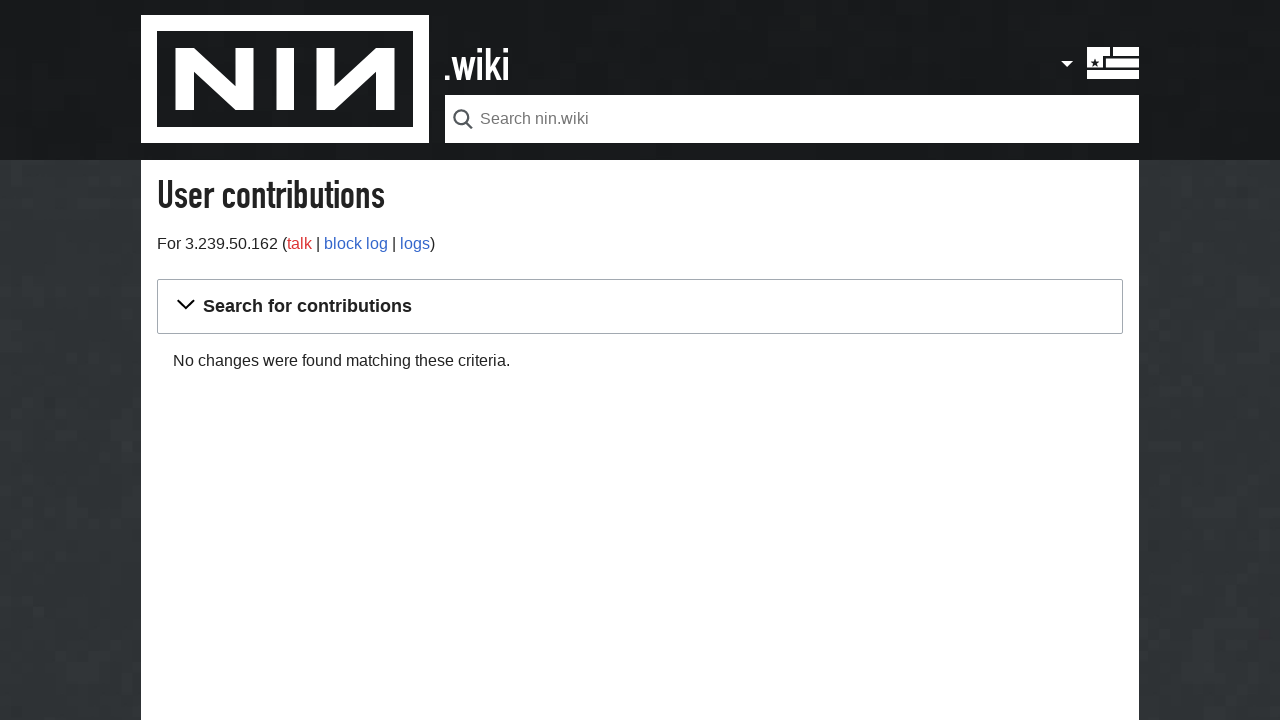

--- FILE ---
content_type: text/html; charset=UTF-8
request_url: https://www.nin.wiki/Special:Contributions/3.239.50.162
body_size: 34333
content:
<!DOCTYPE html>
<html class="client-nojs" lang="en" dir="ltr">
<head>
<meta charset="UTF-8"/>
<title>Nine Inch Nails - User contributions for 3.239.50.162 | nin.wiki</title>
<script>document.documentElement.className="client-js";RLCONF={"wgCanonicalNamespace":"Special","wgCanonicalSpecialPageName":"Contributions","wgNamespaceNumber":-1,"wgPageName":"Special:Contributions/3.239.50.162","wgTitle":"Contributions/3.239.50.162","wgCurRevisionId":0,"wgRevisionId":0,"wgArticleId":0,"wgIsArticle":!1,"wgIsRedirect":!1,"wgAction":"view","wgUserName":null,"wgUserGroups":["*"],"wgCategories":[],"wgBreakFrames":!1,"wgPageContentLanguage":"en","wgPageContentModel":"wikitext","wgSeparatorTransformTable":["",""],"wgDigitTransformTable":["",""],"wgDefaultDateFormat":"dmy","wgMonthNames":["","January","February","March","April","May","June","July","August","September","October","November","December"],"wgMonthNamesShort":["","Jan","Feb","Mar","Apr","May","Jun","Jul","Aug","Sep","Oct","Nov","Dec"],"wgRelevantPageName":"Special:Contributions/3.239.50.162","wgRelevantArticleId":0,"wgRequestId":"aWwIrH83OTwGyV6wYlstGQAAABM","wgCSPNonce":!1,"wgIsProbablyEditable":!1,
"wgRelevantPageIsProbablyEditable":!1,"wgRelevantUserName":"3.239.50.162","wgMFDisplayWikibaseDescriptions":{"search":!1,"nearby":!1,"watchlist":!1,"tagline":!1},"wgMinervaPermissions":{"watch":!1,"talk":!1},"wgMinervaFeatures":{"beta":!1,"mobileOptionsLink":!1,"categories":!1,"backToTop":!1,"shareButton":!1,"pageIssues":!1,"talkAtTop":!0,"historyInPageActions":!0,"overflowSubmenu":!0,"tabsOnSpecials":!1,"personalMenu":!0,"mainMenuExpanded":!0},"wgMinervaDownloadNamespaces":[0],"wgMinervaMenuData":{"groups":[[{"name":"home","components":[{"text":"Home","href":"/Main_Page","class":"mw-ui-icon mw-ui-icon-before mw-ui-icon-minerva-home","data-event-name":"menu.home"}]},{"name":"discography","components":[{"text":"Discography","href":"/Halo_numbers","class":"mw-ui-icon mw-ui-icon-before mw-ui-icon-minerva-discography ","id":"discographyButton","data-event-name":"menu.discography"}]},{"name":"soundtracks","components":[{"text":"Film work",
"href":"/Soundtracks","class":"mw-ui-icon mw-ui-icon-before mw-ui-icon-minerva-soundtracks ","id":"soundtracksButton","data-event-name":"menu.soundtracks"}]},{"name":"awards","components":[{"text":"Awards","href":"/Awards_%26_Accolades","class":"mw-ui-icon mw-ui-icon-before mw-ui-icon-minerva-awards ","id":"awardsButton","data-event-name":"menu.awards"}]},{"name":"random","components":[{"text":"Random","href":"/Special:Random#/random","class":"mw-ui-icon mw-ui-icon-before mw-ui-icon-minerva-random ","id":"randomButton","data-event-name":"menu.random"}]}],[{"name":"recentchanges","components":[{"text":"Recent changes","href":"/Special:RecentChanges","class":"mw-ui-icon mw-ui-icon-before mw-ui-icon-minerva-recentchanges ","data-event-name":"menu.recentchanges"}]},{"name":"specialpages","components":[{"text":"Special pages","href":"/Special:SpecialPages","class":"mw-ui-icon mw-ui-icon-before mw-ui-icon-minerva-specialpages ","data-event-name":"menu.specialpages"}]}],[{"name":"nin.com",
"components":[{"text":"nin.com","href":"https://www.nin.com","class":"mw-ui-icon mw-ui-icon-before mw-ui-icon-minerva-ninofficial ","id":"ninDotComButton","data-event-name":"menu.nindotcom"}]},{"name":"nin:hotline","components":[{"text":"nin:hotline","href":"https://www.theninhotline.com/","class":"mw-ui-icon mw-ui-icon-before mw-ui-icon-minerva-nin ","id":"ninHotlineButton","data-event-name":"menu.ninhotline"}]},{"name":"nin:live","components":[{"text":"nin:live","href":"https://www.ninlive.com/","class":"mw-ui-icon mw-ui-icon-before mw-ui-icon-minerva-nin ","id":"ninLiveButton","data-event-name":"menu.ninlive"}]},{"name":"nin:catalog","components":[{"text":"nin:catalog","href":"https://nincatalog.com/","class":"mw-ui-icon mw-ui-icon-before mw-ui-icon-minerva-nin ","id":"ninCatalogButton","data-event-name":"menu.nincatalog"}]},{"name":"nin:tourhistory","components":[{"text":"nin:tourhistory","href":"https://www.nintourhistory.com/","class":
"mw-ui-icon mw-ui-icon-before mw-ui-icon-minerva-nin ","id":"ninTourHistoryButton","data-event-name":"menu.nintourhistory"}]},{"name":"/r/nin","components":[{"text":"/r/nin","href":"https://www.reddit.com/r/nin/","class":"mw-ui-icon mw-ui-icon-before mw-ui-icon-minerva-reddit ","id":"redditButton","data-event-name":"menu.rnin"}]},{"name":"echoingthesound","components":[{"text":"echoingthesound","href":"https://www.echoingthesound.org/community/forums/8-Nine-Inch-Nails","class":"mw-ui-icon mw-ui-icon-before mw-ui-icon-minerva-ets ","id":"etsButton","data-event-name":"menu.ets"}]}],[{"name":"preferences","components":[{"text":"Preferences","href":"/Special:Preferences","class":"mw-ui-icon mw-ui-icon-before mw-ui-icon-minerva-settings ","data-event-name":"menu.preferences"}]}]],"sitelinks":[{"name":"about","components":[{"text":"About nin.wiki","href":"/ninwiki:About","class":""}]},{"name":"disclaimers","components":[{"text":"Disclaimers","href":"/ninwiki:General_disclaimer","class":""}]}
]}};RLSTATE={"site.styles":"ready","noscript":"ready","user.styles":"ready","user":"ready","user.options":"ready","user.tokens":"loading","jquery.makeCollapsible.styles":"ready","mediawiki.interface.helpers.styles":"ready","mediawiki.special":"ready","mediawiki.special.changeslist":"ready","mediawiki.helplink":"ready","mediawiki.widgets.DateInputWidget.styles":"ready","oojs-ui-core.styles":"ready","oojs-ui.styles.indicators":"ready","mediawiki.widgets.styles":"ready","oojs-ui-core.icons":"ready","mediawiki.htmlform.ooui.styles":"ready","mediawiki.htmlform.styles":"ready","skins.minerva.base.styles":"ready","skins.minerva.content.styles":"ready","skins.minerva.content.styles.images":"ready","mediawiki.hlist":"ready","mediawiki.ui.icon":"ready","mediawiki.ui.button":"ready","skins.minerva.icons.wikimedia":"ready","skins.minerva.icons.images":"ready","skins.minerva.amc.styles":"ready","skins.minerva.personalMenu.icons":"ready","skins.minerva.mainMenu.advanced.icons":"ready","wikimedia.ui"
:"ready","mediawiki.feedlink":"ready"};RLPAGEMODULES=["mediawiki.special.recentchanges","mediawiki.page.ready","mediawiki.userSuggest","mediawiki.special.contributions","mediawiki.htmlform","mediawiki.htmlform.ooui","mediawiki.widgets","oojs-ui-widgets","mediawiki.widgets.DateInputWidget","site","mediawiki.page.startup","skins.minerva.options","skins.minerva.scripts"];</script>
<script>(RLQ=window.RLQ||[]).push(function(){mw.loader.implement("user.tokens@tffin",function($,jQuery,require,module){/*@nomin*/mw.user.tokens.set({"editToken":"+\\","patrolToken":"+\\","watchToken":"+\\","csrfToken":"+\\"});
});});</script>
<link rel="stylesheet" href="/load.php?lang=en&amp;modules=jquery.makeCollapsible.styles%7Cmediawiki.feedlink%2Chelplink%2Chlist%2Cspecial%7Cmediawiki.htmlform.ooui.styles%7Cmediawiki.htmlform.styles%7Cmediawiki.interface.helpers.styles%7Cmediawiki.special.changeslist%7Cmediawiki.ui.button%2Cicon%7Cmediawiki.widgets.DateInputWidget.styles%7Cmediawiki.widgets.styles%7Coojs-ui-core.icons%2Cstyles%7Coojs-ui.styles.indicators%7Cskins.minerva.amc.styles%7Cskins.minerva.base.styles%7Cskins.minerva.content.styles%7Cskins.minerva.content.styles.images%7Cskins.minerva.icons.images%2Cwikimedia%7Cskins.minerva.mainMenu.advanced.icons%7Cskins.minerva.personalMenu.icons%7Cwikimedia.ui&amp;only=styles&amp;skin=minerva"/>
<script async="" src="/load.php?lang=en&amp;modules=startup&amp;only=scripts&amp;raw=1&amp;skin=minerva"></script>
<meta name="generator" content="MediaWiki 1.34.4"/>
<meta name="robots" content="noindex,nofollow"/>
<meta name="viewport" content="initial-scale=1.0, user-scalable=yes, minimum-scale=0.25, maximum-scale=5.0, width=device-width"/>
<meta name="theme-color" content="#eaecf0"/>
<link rel="apple-touch-icon" href="/images/skin/apple-touch-icon.png"/>
<link rel="shortcut icon" href="/favicon.ico"/>
<link rel="search" type="application/opensearchdescription+xml" href="/opensearch_desc.php" title="nin.wiki (en)"/>
<link rel="EditURI" type="application/rsd+xml" href="https://www.nin.wiki/api.php?action=rsd"/>
<link rel="alternate" type="application/atom+xml" title="&quot;Special:Contributions/3.239.50.162&quot; Atom feed" href="/api.php?action=feedcontributions&amp;user=3.239.50.162&amp;feedformat=atom"/>
<link rel="alternate" type="application/atom+xml" title="nin.wiki Atom feed" href="/index.php?title=Special:RecentChanges&amp;feed=atom"/>
<link href="https://fonts.googleapis.com/css2?family=Inconsolata&family=Nunito:ital,wght@0,300;0,400;0,600;0,700;1,300;1,400;1,600;1,700&display=swap" rel="stylesheet">
<meta name="apple-mobile-web-app-capable" content="yes"><meta name="apple-mobile-web-app-status-bar-style" content="black">
<meta property="og:title" content="Nine Inch Nails - User contributions for 3.239.50.162 | nin.wiki"/>
<meta property="og:site_name" content="nin.wiki"/>
<meta property="og:url" content="https://www.nin.wiki/Special:Contributions/3.239.50.162"/>
<meta property="og:image" content="https://www.nin.wiki/resources/assets/wiki.png"/>
<meta property="article:modified_time" content="2026-01-17T22:09:49Z"/>
<meta property="article:published_time" content="2026-01-17T22:09:49Z"/>
<meta property="twitter:title" content="Nine Inch Nails - User contributions for 3.239.50.162 | nin.wiki"/>
<meta property="twitter:image" content="https://www.nin.wiki/resources/assets/wiki.png"/>
<meta property="twitter:card" content="summary_large_image"/>
<script type="application/ld+json">{"@context":"http:\/\/schema.org","@type":"article","name":"Nine Inch Nails - User contributions for 3.239.50.162 | nin.wiki","headline":"Nine Inch Nails - User contributions for 3.239.50.162 | nin.wiki","mainEntityOfPage":"User contributions","identifier":"https:\/\/www.nin.wiki\/Special:Contributions\/3.239.50.162","url":"https:\/\/www.nin.wiki\/Special:Contributions\/3.239.50.162","dateModified":"2026-01-17T22:09:49Z","datePublished":"2026-01-17T22:09:49Z","image":{"@type":"ImageObject","url":"https:\/\/www.nin.wiki\/resources\/assets\/wiki.png"},"author":{"@type":"Organization","name":"nin.wiki","url":"https:\/\/www.nin.wiki","logo":{"@type":"ImageObject","url":"https:\/\/www.nin.wiki\/resources\/assets\/wiki.png","caption":"nin.wiki"}},"publisher":{"@type":"Organization","name":"nin.wiki","url":"https:\/\/www.nin.wiki","logo":{"@type":"ImageObject","url":"https:\/\/www.nin.wiki\/resources\/assets\/wiki.png","caption":"nin.wiki"}},"potentialAction":{"@type":"SearchAction","target":"https:\/\/www.nin.wiki\/index.php?title=Special:Search&search={search_term}","query-input":"required name=search_term"}}</script>
<!--[if lt IE 9]><script src="/resources/lib/html5shiv/html5shiv.js"></script><![endif]-->
</head>
<body class="mediawiki ltr sitedir-ltr mw-hide-empty-elt ns--1 ns-special mw-special-Contributions page-Special_Contributions_3_239_50_162 rootpage-Special_Contributions_3_239_50_162 stable skin-minerva action-view minerva--history-page-action-enabled">
<div id="mw-mf-viewport">
	<nav id="mw-mf-page-left" class="navigation-drawer view-border-box">
		
	</nav>
	<div id="mw-mf-page-center">
		<header class="header-container header-chrome">
			<form class="header" action="/index.php" method="get">
				<div class="menu-button"><a title="Open main menu" href="/Special:MobileMenu" class="mw-ui-icon mw-ui-icon-element mw-ui-icon-minerva-mainmenu main-menu-button mw-ui-icon-flush-left" data-event-name="ui.mainmenu" id="mw-mf-main-menu-button">Open main menu</a></div>
				<div class="logo-container">
					<img id="nin-logo" class="main-menu-button" src="/images/skin/nin-logo.svg" />
				</div>
				<div id="dotwiki" class="main-menu-button"></div>
				<div class="search-box">
					<input class="search mw-ui-background-icon-search skin-minerva-search-trigger" type="search" name="search" id="searchInput"
						autocomplete="off" placeholder="Search nin.wiki" aria-label="Search nin.wiki"
						value="">
				</div>
				<div class="search-button"><button id="searchIcon" class="mw-ui-icon mw-ui-icon-element mw-ui-icon-wikimedia-search-base20 skin-minerva-search-trigger" type="submit">Search</button></div>
				<nav class="minerva-user-navigation" aria-labelledby="minerva-user-menu-toggle"> 
					<div class="chevron"></div>
          <div class="flag-overlay main-menu-button"></div>
					
<div class="toggle-list minerva-user-menu">
	<input
		type="checkbox"
		id="minerva-user-menu-checkbox"
		class="toggle-list__checkbox"
		role="button"
		aria-labelledby="minerva-user-menu-toggle"
		aria-expanded="false">
	<label
		id="minerva-user-menu-toggle"
		class="toggle-list__toggle mw-ui-icon mw-ui-icon-element mw-ui-icon-minerva-page-actions-overflow wikimedia-ui-userAvatarOutline-base20"
		for="minerva-user-menu-checkbox"
		data-event-name="ui.usermenu">
		User menu
	</label>
	<ul class="toggle-list__list new minerva-user-menu-list toggle-list__list--drop-down">
		
			

	<li class="toggle-list-item">
		<a class="toggle-list-item__anchor" href="/User:18.217.138.209" data-event-name="menu.profile">
			<span class="toggle-list-item__icon mw-ui-icon mw-ui-icon-before mw-ui-icon-wikimedia-userAvatar-base20 truncated-text primary-action">
				<span class="toggle-list-item__label">18.217.138.209</span>
			</span>
		</a>
	</li>


		
			

	<li class="toggle-list-item">
		<a class="toggle-list-item__anchor" href="/Special:Watchlist" data-event-name="menu.watchlist">
			<span class="toggle-list-item__icon mw-ui-icon mw-ui-icon-before mw-ui-icon-minerva-watchlist ">
				<span class="toggle-list-item__label">Watchlist</span>
			</span>
		</a>
	</li>


		
			

	<li class="toggle-list-item">
		<a class="toggle-list-item__anchor" href="/Special:Contributions/18.217.138.209" data-event-name="menu.contributions">
			<span class="toggle-list-item__icon mw-ui-icon mw-ui-icon-before mw-ui-icon-minerva-contributions ">
				<span class="toggle-list-item__label">Contributions</span>
			</span>
		</a>
	</li>


		
			

	<li class="toggle-list-item">
		<a class="toggle-list-item__anchor" href="/index.php?title=Special:UserLogin&amp;returnto=Special%3AContributions%2F3.239.50.162" data-event-name="menu.login">
			<span class="toggle-list-item__icon mw-ui-icon mw-ui-icon-before mw-ui-icon-minerva-login ">
				<span class="toggle-list-item__label">Log in</span>
			</span>
		</a>
	</li>


		
	</ul>
</div>

<!-- version 1.0.2 - used for partial template invalidation -->

				</nav>
			</form>
		</header>
		<main id="content" class="mw-body">
			<div class="banner-container">
			<div id="siteNotice"></div>

			</div>
			
			
			<div class="pre-content heading-holder">
				<div class="page-heading">
					<h1 id="section_0">User contributions</h1>
					<div class="tagline"></div>
				</div>
				
				
				
				<div class="minerva__subtitle"><div class="mw-contributions-user-tools">For 3.239.50.162 <span class="mw-changeslist-links"><span><a href="/index.php?title=User_talk:3.239.50.162&amp;action=edit&amp;redlink=1" class="new" title="User talk:3.239.50.162 (page does not exist)">talk</a></span> <span><a href="/index.php?title=Special:Log/block&amp;page=User%3A3.239.50.162" title="Special:Log/block">block log</a></span> <span><a href="/Special:Log/3.239.50.162" title="Special:Log/3.239.50.162">logs</a></span></span></div></div>
			</div>
			
			
			<div id="bodyContent" class="content"><div id="mw-content-text"><div class='mw-htmlform-ooui-wrapper oo-ui-layout oo-ui-panelLayout oo-ui-panelLayout-padded oo-ui-panelLayout-framed'><form action='/index.php' method='get' enctype='application/x-www-form-urlencoded' class='mw-htmlform mw-htmlform-ooui oo-ui-layout oo-ui-formLayout'><fieldset class='oo-ui-layout oo-ui-labelElement oo-ui-fieldsetLayout mw-collapsible mw-collapsed'><legend role='button' class='oo-ui-fieldsetLayout-header mw-collapsible-toggle'><span class='oo-ui-iconElement-icon oo-ui-iconElement-noIcon'></span><span class='oo-ui-labelElement-label'>Search for contributions</span><span aria-disabled='false' class='oo-ui-widget oo-ui-widget-enabled oo-ui-iconElement-icon oo-ui-icon-expand oo-ui-iconElement oo-ui-labelElement-invisible oo-ui-iconWidget'>Expand</span><span aria-disabled='false' class='oo-ui-widget oo-ui-widget-enabled oo-ui-iconElement-icon oo-ui-icon-collapse oo-ui-iconElement oo-ui-labelElement-invisible oo-ui-iconWidget'>Collapse</span></legend><div class='oo-ui-fieldsetLayout-group mw-collapsible-content'><div aria-disabled='false' class='oo-ui-widget oo-ui-widget-enabled'><div class='oo-ui-layout oo-ui-panelLayout oo-ui-panelLayout-padded oo-ui-panelLayout-framed'><fieldset class='oo-ui-layout oo-ui-labelElement oo-ui-fieldsetLayout'><legend class='oo-ui-fieldsetLayout-header'><span class='oo-ui-iconElement-icon oo-ui-iconElement-noIcon'></span><span class='oo-ui-labelElement-label'>⧼-contribs-top⧽</span></legend><div class='oo-ui-fieldsetLayout-group'><div aria-disabled='false' class='oo-ui-widget oo-ui-widget-enabled'><div id="mw-htmlform-contribs-top"><div id='ooui-php-9' class='mw-htmlform-field-HTMLTextField mw-autocomplete-user mw-ui-input-inline mw-input oo-ui-layout oo-ui-labelElement oo-ui-fieldLayout oo-ui-fieldLayout-align-top' data-ooui='{"_":"mw.htmlform.FieldLayout","fieldWidget":{"tag":"mw-target-user-or-ip"},"align":"top","helpInline":true,"$overlay":true,"label":{"html":"IP address or username:"},"classes":["mw-htmlform-field-HTMLTextField","mw-autocomplete-user mw-ui-input-inline mw-input"]}'><div class='oo-ui-fieldLayout-body'><span class='oo-ui-fieldLayout-header'><label for='ooui-php-1' class='oo-ui-labelElement-label'>IP address or username:</label></span><div class='oo-ui-fieldLayout-field'><div id='mw-target-user-or-ip' aria-disabled='false' class='mw-autocomplete-user mw-ui-input-inline mw-input oo-ui-widget oo-ui-widget-enabled oo-ui-inputWidget oo-ui-textInputWidget oo-ui-textInputWidget-type-text oo-ui-textInputWidget-php' data-ooui='{"_":"OO.ui.TextInputWidget","name":"target","value":"3.239.50.162","inputId":"ooui-php-1","classes":["mw-autocomplete-user mw-ui-input-inline mw-input"]}'><input type='text' tabindex='0' aria-disabled='false' name='target' value='3.239.50.162' id='ooui-php-1' class='oo-ui-inputWidget-input' /><span class='oo-ui-iconElement-icon oo-ui-iconElement-noIcon'></span><span class='oo-ui-indicatorElement-indicator oo-ui-indicatorElement-noIndicator'></span></div></div></div></div><div data-mw-modules='mediawiki.widgets' id='ooui-php-10' class='mw-htmlform-field-HTMLSelectNamespace namespaceselector mw-htmlform-field-autoinfuse oo-ui-layout oo-ui-labelElement oo-ui-fieldLayout oo-ui-fieldLayout-align-top' data-ooui='{"_":"mw.htmlform.FieldLayout","fieldWidget":{"tag":"namespace"},"align":"top","helpInline":true,"$overlay":true,"label":{"html":"Namespace:"},"classes":["mw-htmlform-field-HTMLSelectNamespace","namespaceselector","mw-htmlform-field-autoinfuse"]}'><div class='oo-ui-fieldLayout-body'><span class='oo-ui-fieldLayout-header'><label for='ooui-php-2' class='oo-ui-labelElement-label'>Namespace:</label></span><div class='oo-ui-fieldLayout-field'><div id='namespace' aria-disabled='false' class='oo-ui-widget oo-ui-widget-enabled oo-ui-inputWidget oo-ui-dropdownInputWidget oo-ui-dropdownInputWidget-php mw-widget-namespaceInputWidget' data-ooui='{"_":"mw.widgets.NamespaceInputWidget","includeAllValue":"all","exclude":[],"dropdown":{"$overlay":true},"name":"namespace","value":"all","inputId":"ooui-php-2"}'><select tabindex='0' aria-disabled='false' name='namespace' id='ooui-php-2' class='oo-ui-inputWidget-input oo-ui-indicator-down'><option value='all' selected='selected'>all</option><option value='0'>(Main)</option><option value='1'>Talk</option><option value='2'>User</option><option value='3'>User talk</option><option value='4'>ninwiki</option><option value='5'>ninwiki talk</option><option value='6'>File</option><option value='7'>File talk</option><option value='8'>MediaWiki</option><option value='9'>MediaWiki talk</option><option value='10'>Template</option><option value='11'>Template talk</option><option value='12'>Help</option><option value='13'>Help talk</option><option value='14'>Category</option><option value='15'>Category talk</option></select></div></div></div></div><div id='ooui-php-11' class='mw-htmlform-field-HTMLMultiSelectField contribs-ns-filters mw-input-with-label mw-input-hidden mw-htmlform-flatlist oo-ui-layout oo-ui-fieldLayout oo-ui-fieldLayout-align-top' data-ooui='{"_":"mw.htmlform.FieldLayout","fieldWidget":{"tag":"ooui-php-12"},"align":"top","helpInline":true,"$overlay":true,"classes":["mw-htmlform-field-HTMLMultiSelectField","contribs-ns-filters mw-input-with-label mw-input-hidden mw-htmlform-flatlist"]}'><div class='oo-ui-fieldLayout-body'><span class='oo-ui-fieldLayout-header'><label class='oo-ui-labelElement-label'></label></span><div class='oo-ui-fieldLayout-field'><div aria-disabled='false' id='ooui-php-12' class='contribs-ns-filters mw-input-with-label mw-input-hidden mw-htmlform-flatlist oo-ui-widget oo-ui-widget-enabled oo-ui-inputWidget oo-ui-checkboxMultiselectInputWidget' data-ooui='{"_":"OO.ui.CheckboxMultiselectInputWidget","options":[{"data":"nsInvert","label":"Invert selection","disabled":false},{"data":"associated","label":"Associated namespace","disabled":false}],"name":"wpfilters[]","value":[],"classes":["contribs-ns-filters mw-input-with-label mw-input-hidden mw-htmlform-flatlist"]}'><div class='oo-ui-layout oo-ui-labelElement oo-ui-fieldLayout oo-ui-fieldLayout-align-inline'><div class='oo-ui-fieldLayout-body'><span class='oo-ui-fieldLayout-field'><span aria-disabled='false' class='oo-ui-widget oo-ui-widget-enabled oo-ui-inputWidget oo-ui-checkboxInputWidget'><input type='checkbox' tabindex='0' aria-disabled='false' name='wpfilters[]' value='nsInvert' id='ooui-php-3' class='oo-ui-inputWidget-input' /><span aria-disabled='false' class='oo-ui-checkboxInputWidget-checkIcon oo-ui-widget oo-ui-widget-enabled oo-ui-iconElement-icon oo-ui-icon-check oo-ui-iconElement oo-ui-labelElement-invisible oo-ui-iconWidget oo-ui-image-invert'></span></span></span><span class='oo-ui-fieldLayout-header'><label for='ooui-php-3' class='oo-ui-labelElement-label'>Invert selection</label></span></div></div><div class='oo-ui-layout oo-ui-labelElement oo-ui-fieldLayout oo-ui-fieldLayout-align-inline'><div class='oo-ui-fieldLayout-body'><span class='oo-ui-fieldLayout-field'><span aria-disabled='false' class='oo-ui-widget oo-ui-widget-enabled oo-ui-inputWidget oo-ui-checkboxInputWidget'><input type='checkbox' tabindex='0' aria-disabled='false' name='wpfilters[]' value='associated' id='ooui-php-4' class='oo-ui-inputWidget-input' /><span aria-disabled='false' class='oo-ui-checkboxInputWidget-checkIcon oo-ui-widget oo-ui-widget-enabled oo-ui-iconElement-icon oo-ui-icon-check oo-ui-iconElement oo-ui-labelElement-invisible oo-ui-iconWidget oo-ui-image-invert'></span></span></span><span class='oo-ui-fieldLayout-header'><label for='ooui-php-4' class='oo-ui-labelElement-label'>Associated namespace</label></span></div></div></div></div></div></div><div id='ooui-php-13' class='mw-htmlform-field-HTMLTagFilter mw-tagfilter-input oo-ui-layout oo-ui-labelElement oo-ui-fieldLayout oo-ui-fieldLayout-align-top' data-ooui='{"_":"mw.htmlform.FieldLayout","fieldWidget":{"tag":"tagfilter"},"align":"top","helpInline":true,"$overlay":true,"label":{"html":"&lt;a href=\"\/Special:Tags\" title=\"Special:Tags\"&gt;Tag&lt;\/a&gt; filter:"},"classes":["mw-htmlform-field-HTMLTagFilter","mw-tagfilter-input"]}'><div class='oo-ui-fieldLayout-body'><span class='oo-ui-fieldLayout-header'><label for='ooui-php-5' class='oo-ui-labelElement-label'><a href="/Special:Tags" title="Special:Tags">Tag</a> filter:</label></span><div class='oo-ui-fieldLayout-field'><div id='tagfilter' aria-disabled='false' class='oo-ui-widget oo-ui-widget-enabled oo-ui-inputWidget oo-ui-textInputWidget oo-ui-textInputWidget-type-text oo-ui-textInputWidget-php' data-ooui='{"_":"OO.ui.TextInputWidget","name":"tagfilter","inputId":"ooui-php-5"}'><input type='text' tabindex='0' aria-disabled='false' name='tagfilter' value='' id='ooui-php-5' class='oo-ui-inputWidget-input' /><span class='oo-ui-iconElement-icon oo-ui-iconElement-noIcon'></span><span class='oo-ui-indicatorElement-indicator oo-ui-indicatorElement-noIndicator'></span></div></div></div></div><div id='ooui-php-14' class='mw-htmlform-field-HTMLCheckField  oo-ui-layout oo-ui-labelElement oo-ui-fieldLayout oo-ui-fieldLayout-align-inline' data-ooui='{"_":"mw.htmlform.FieldLayout","fieldWidget":{"tag":"mw-show-top-only"},"align":"inline","helpInline":true,"$overlay":true,"label":{"html":"Only show edits that are latest revisions"},"classes":["mw-htmlform-field-HTMLCheckField",""]}'><div class='oo-ui-fieldLayout-body'><span class='oo-ui-fieldLayout-field'><span id='mw-show-top-only' aria-disabled='false' class='oo-ui-widget oo-ui-widget-enabled oo-ui-inputWidget oo-ui-checkboxInputWidget' data-ooui='{"_":"OO.ui.CheckboxInputWidget","name":"topOnly","value":"1","inputId":"ooui-php-6"}'><input type='checkbox' tabindex='0' aria-disabled='false' name='topOnly' value='1' id='ooui-php-6' class='oo-ui-inputWidget-input' /><span aria-disabled='false' class='oo-ui-checkboxInputWidget-checkIcon oo-ui-widget oo-ui-widget-enabled oo-ui-iconElement-icon oo-ui-icon-check oo-ui-iconElement oo-ui-labelElement-invisible oo-ui-iconWidget oo-ui-image-invert'></span></span></span><span class='oo-ui-fieldLayout-header'><label for='ooui-php-6' class='oo-ui-labelElement-label'>Only show edits that are latest revisions</label></span></div></div><div id='ooui-php-15' class='mw-htmlform-field-HTMLCheckField  oo-ui-layout oo-ui-labelElement oo-ui-fieldLayout oo-ui-fieldLayout-align-inline' data-ooui='{"_":"mw.htmlform.FieldLayout","fieldWidget":{"tag":"mw-show-new-only"},"align":"inline","helpInline":true,"$overlay":true,"label":{"html":"Only show edits that are page creations"},"classes":["mw-htmlform-field-HTMLCheckField",""]}'><div class='oo-ui-fieldLayout-body'><span class='oo-ui-fieldLayout-field'><span id='mw-show-new-only' aria-disabled='false' class='oo-ui-widget oo-ui-widget-enabled oo-ui-inputWidget oo-ui-checkboxInputWidget' data-ooui='{"_":"OO.ui.CheckboxInputWidget","name":"newOnly","value":"1","inputId":"ooui-php-7"}'><input type='checkbox' tabindex='0' aria-disabled='false' name='newOnly' value='1' id='ooui-php-7' class='oo-ui-inputWidget-input' /><span aria-disabled='false' class='oo-ui-checkboxInputWidget-checkIcon oo-ui-widget oo-ui-widget-enabled oo-ui-iconElement-icon oo-ui-icon-check oo-ui-iconElement oo-ui-labelElement-invisible oo-ui-iconWidget oo-ui-image-invert'></span></span></span><span class='oo-ui-fieldLayout-header'><label for='ooui-php-7' class='oo-ui-labelElement-label'>Only show edits that are page creations</label></span></div></div><div id='ooui-php-16' class='mw-htmlform-field-HTMLCheckField mw-hide-minor-edits oo-ui-layout oo-ui-labelElement oo-ui-fieldLayout oo-ui-fieldLayout-align-inline' data-ooui='{"_":"mw.htmlform.FieldLayout","fieldWidget":{"tag":"mw-show-new-only"},"align":"inline","helpInline":true,"$overlay":true,"label":{"html":"Hide minor edits"},"classes":["mw-htmlform-field-HTMLCheckField","mw-hide-minor-edits"]}'><div class='oo-ui-fieldLayout-body'><span class='oo-ui-fieldLayout-field'><span id='mw-show-new-only' aria-disabled='false' class='mw-hide-minor-edits oo-ui-widget oo-ui-widget-enabled oo-ui-inputWidget oo-ui-checkboxInputWidget' data-ooui='{"_":"OO.ui.CheckboxInputWidget","name":"hideMinor","value":"1","inputId":"ooui-php-8","classes":["mw-hide-minor-edits"]}'><input type='checkbox' tabindex='0' aria-disabled='false' name='hideMinor' value='1' id='ooui-php-8' class='oo-ui-inputWidget-input' /><span aria-disabled='false' class='oo-ui-checkboxInputWidget-checkIcon oo-ui-widget oo-ui-widget-enabled oo-ui-iconElement-icon oo-ui-icon-check oo-ui-iconElement oo-ui-labelElement-invisible oo-ui-iconWidget oo-ui-image-invert'></span></span></span><span class='oo-ui-fieldLayout-header'><label for='ooui-php-8' class='oo-ui-labelElement-label'>Hide minor edits</label></span></div></div></div></div></div></fieldset></div><div class='oo-ui-layout oo-ui-panelLayout oo-ui-panelLayout-padded oo-ui-panelLayout-framed'><fieldset class='oo-ui-layout oo-ui-labelElement oo-ui-fieldsetLayout'><legend class='oo-ui-fieldsetLayout-header'><span class='oo-ui-iconElement-icon oo-ui-iconElement-noIcon'></span><span class='oo-ui-labelElement-label'>⧼-contribs-date⧽</span></legend><div class='oo-ui-fieldsetLayout-group'><div aria-disabled='false' class='oo-ui-widget oo-ui-widget-enabled'><div id="mw-htmlform-contribs-date"><div data-mw-modules='mediawiki.widgets.DateInputWidget' id='ooui-php-19' class='mw-htmlform-field-HTMLDateTimeField  mw-htmlform-datetime-field mw-htmlform-field-autoinfuse oo-ui-layout oo-ui-labelElement oo-ui-fieldLayout oo-ui-fieldLayout-align-top' data-ooui='{"_":"mw.htmlform.FieldLayout","fieldWidget":{"tag":"mw-date-start"},"align":"top","helpInline":true,"$overlay":true,"label":{"html":"From date:"},"classes":["mw-htmlform-field-HTMLDateTimeField"," mw-htmlform-datetime-field","mw-htmlform-field-autoinfuse"]}'><div class='oo-ui-fieldLayout-body'><span class='oo-ui-fieldLayout-header'><label for='ooui-php-17' class='oo-ui-labelElement-label'>From date:</label></span><div class='oo-ui-fieldLayout-field'><div id='mw-date-start' aria-disabled='false' class='oo-ui-widget oo-ui-widget-enabled oo-ui-inputWidget oo-ui-textInputWidget oo-ui-textInputWidget-type-text oo-ui-textInputWidget-php mw-widget-dateInputWidget' data-ooui='{"_":"mw.widgets.DateInputWidget","longDisplayFormat":false,"precision":"day","$overlay":true,"placeholder":"YYYY-MM-DD","name":"start","inputId":"ooui-php-17"}'><input type='date' tabindex='0' aria-disabled='false' name='start' value='' placeholder='YYYY-MM-DD' id='ooui-php-17' class='oo-ui-inputWidget-input' /><span class='oo-ui-iconElement-icon oo-ui-iconElement-noIcon'></span><span class='oo-ui-indicatorElement-indicator oo-ui-indicatorElement-noIndicator'></span></div></div></div></div><div data-mw-modules='mediawiki.widgets.DateInputWidget' id='ooui-php-20' class='mw-htmlform-field-HTMLDateTimeField  mw-htmlform-datetime-field mw-htmlform-field-autoinfuse oo-ui-layout oo-ui-labelElement oo-ui-fieldLayout oo-ui-fieldLayout-align-top' data-ooui='{"_":"mw.htmlform.FieldLayout","fieldWidget":{"tag":"mw-date-end"},"align":"top","helpInline":true,"$overlay":true,"label":{"html":"To date:"},"classes":["mw-htmlform-field-HTMLDateTimeField"," mw-htmlform-datetime-field","mw-htmlform-field-autoinfuse"]}'><div class='oo-ui-fieldLayout-body'><span class='oo-ui-fieldLayout-header'><label for='ooui-php-18' class='oo-ui-labelElement-label'>To date:</label></span><div class='oo-ui-fieldLayout-field'><div id='mw-date-end' aria-disabled='false' class='oo-ui-widget oo-ui-widget-enabled oo-ui-inputWidget oo-ui-textInputWidget oo-ui-textInputWidget-type-text oo-ui-textInputWidget-php mw-widget-dateInputWidget' data-ooui='{"_":"mw.widgets.DateInputWidget","longDisplayFormat":false,"precision":"day","$overlay":true,"placeholder":"YYYY-MM-DD","name":"end","inputId":"ooui-php-18"}'><input type='date' tabindex='0' aria-disabled='false' name='end' value='' placeholder='YYYY-MM-DD' id='ooui-php-18' class='oo-ui-inputWidget-input' /><span class='oo-ui-iconElement-icon oo-ui-iconElement-noIcon'></span><span class='oo-ui-indicatorElement-indicator oo-ui-indicatorElement-noIndicator'></span></div></div></div></div></div></div></div></fieldset></div>
<input id="mw-input-limit" name="limit" type="hidden" value="50"/>
<input id="mw-input-title" name="title" type="hidden" value="Special:Contributions"/>
<div class="mw-htmlform-submit-buttons">
<span aria-disabled='false' id='ooui-php-21' class='mw-htmlform-submit oo-ui-widget oo-ui-widget-enabled oo-ui-inputWidget oo-ui-buttonElement oo-ui-buttonElement-framed oo-ui-labelElement oo-ui-flaggedElement-primary oo-ui-flaggedElement-progressive oo-ui-buttonInputWidget' data-ooui='{"_":"OO.ui.ButtonInputWidget","type":"submit","value":"Search","label":"Search","flags":["primary","progressive"],"classes":["mw-htmlform-submit"]}'><button type='submit' tabindex='0' aria-disabled='false' value='Search' class='oo-ui-inputWidget-input oo-ui-buttonElement-button'><span class='oo-ui-iconElement-icon oo-ui-iconElement-noIcon oo-ui-image-invert'></span><span class='oo-ui-labelElement-label'>Search</span><span class='oo-ui-indicatorElement-indicator oo-ui-indicatorElement-noIndicator oo-ui-image-invert'></span></button></span></div>
</div></div></fieldset></form></div><p>No changes were found matching these criteria.
</p></div><div class="printfooter">
Retrieved from "<a dir="ltr" href="https://www.nin.wiki/Special:Contributions/3.239.50.162">https://www.nin.wiki/Special:Contributions/3.239.50.162</a>"</div>
</div>
		</main>
		
<footer class="minerva-footer">

<div class="post-content footer-content">
	
	
	<ul class="footer-info hlist hlist-separated">
		
	</ul>
	
	<ul class="footer-places hlist hlist-separated">
		<li id="footer-places-privacy"><a href="/Help:FAQ" title="Help:FAQ">Frequently Asked Questions</a></li><li id="footer-places-about"><a href="/ninwiki:About" title="ninwiki:About">About nin.wiki</a></li><li id="footer-places-disclaimer"><a href="/ninwiki:General_disclaimer" title="ninwiki:General disclaimer">Disclaimers</a></li><li id="footer-places-mobileview"><a href="https://www.nin.wiki/index.php?title=Special:Contributions/3.239.50.162&amp;mobileaction=toggle_view_mobile" class="noprint stopMobileRedirectToggle">Mobile view</a></li>
	</ul>
	
</div>
</footer>


	</div>
</div>
<div class="mw-notification-area" data-mw="interface"></div>
<!-- v:8.1.12 -->

<script>
  (function(i,s,o,g,r,a,m){i['GoogleAnalyticsObject']=r;i[r]=i[r]||function(){
  (i[r].q=i[r].q||[]).push(arguments)},i[r].l=1*new Date();a=s.createElement(o),
  m=s.getElementsByTagName(o)[0];a.async=1;a.src=g;m.parentNode.insertBefore(a,m)
  })(window,document,'script','//www.google-analytics.com/analytics.js','ga');

  ga('create', 'UA-300976-4', 'auto');
  ga('set', 'anonymizeIp', true);
  ga('send', 'pageview');

</script>

<script>(RLQ=window.RLQ||[]).push(function(){mw.config.set({"wgBackendResponseTime":338});});</script>		</body>
		</html>
		

--- FILE ---
content_type: image/svg+xml
request_url: https://www.nin.wiki/images/skin/icon-list-pig.svg
body_size: 810
content:
<svg xmlns="http://www.w3.org/2000/svg" viewBox="0 0 64 64">
  <g>
    <rect x="15.75" y="19.08" width="32.5" height="5.77"/>
    <rect x="15.75" y="29.11" width="10.64" height="5.77"/>
    <path d="M53.46,35.93A14.35,14.35,0,0,0,50.82,33a8.83,8.83,0,0,0-2.56-1.39c-1.38-.3-3.3-.22-3.56,1.07,0,.17-.05.35-.07.55a9.15,9.15,0,0,0-5.6,0c0-.13,0-.24,0-.35a2.49,2.49,0,0,0-2.87-2,3.31,3.31,0,0,0-1.8.77c-1.53,1.49-2.57,1.67-3.41,2.33a.34.34,0,0,0-.09.42c.34.95,1.84,1.35,2.74,1.88.26.15.54.28.8.41-.19.34-.4.68-.57,1a6.28,6.28,0,0,0-.43,4.84,6.36,6.36,0,0,0,3.5,3.8,11.57,11.57,0,0,0,8.87.44A7.33,7.33,0,0,0,49.53,44a5.88,5.88,0,0,0,.56-5.85,16.21,16.21,0,0,0-.78-1.56l.21-.1c1.17-.51.47-.77,2.46-.66C52.46,36.08,53.92,36.48,53.46,35.93Z"/>
    <rect x="15.75" y="39.15" width="15.04" height="5.77"/>
  </g>
</svg>
